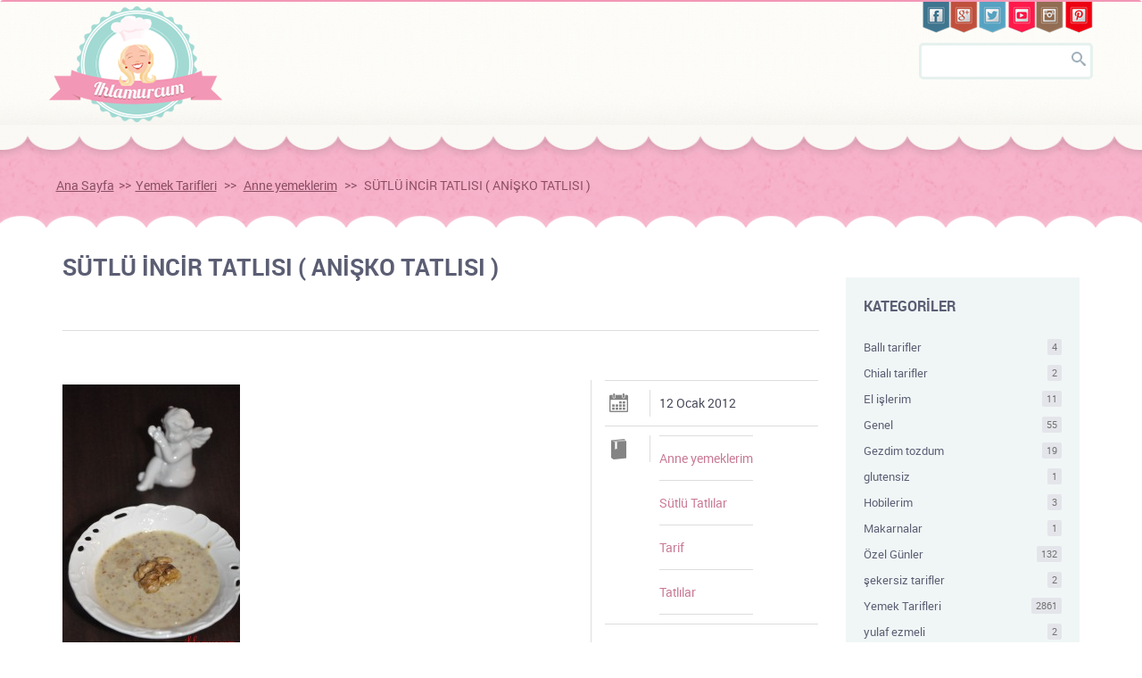

--- FILE ---
content_type: text/html; charset=UTF-8
request_url: https://www.ihlamurcum.com/sutlu-incir-tatlisi-anisko-tatlisi/
body_size: 16855
content:
<!DOCTYPE html>
<html lang="en">
<head>
	<meta charset="utf-8">
	<meta http-equiv="X-UA-Compatible" content="IE=edge">
	<meta name="viewport" content="width=device-width, initial-scale=1">
	<title>SÜTLÜ İNCİR TATLISI ( ANİŞKO TATLISI ) | IhlamurcumIhlamurcum</title>
	
	<link rel="stylesheet" href="https://www.ihlamurcum.com/wp-content/themes/ihlamurcum2015/css/style.css" />
    <script src="https://www.ihlamurcum.com/wp-content/themes/ihlamurcum2015/js/jquery-1.11.0.min.js"></script>
    <script src="https://www.ihlamurcum.com/wp-content/themes/ihlamurcum2015/js/jquery.fancybox.pack.js"></script>
	<!--[if lt IE 9]>
	    <script src="https://www.ihlamurcum.com/wp-content/themes/ihlamurcum2015/js/html5shiv.js"></script>
	<![endif]-->
	<script type="text/javascript">
		var targetURL = 'https://www.ihlamurcum.com/';
		var themeURL = 'https://www.ihlamurcum.com/wp-content/themes/ihlamurcum2015/';
	</script>	
	
	<meta property="og:type" content="blog"/>
<meta property="og:site_name" content="Tariflerin yaşatıldığı yer"/>
<meta property="fb:admins" content="626623688"/>
<meta property="fb:app_id" content="1456734744655288"/>
<meta property="og:image" content="https://www.ihlamurcum.com/wp-content/uploads/2012/01/DSC0923.jpg"/>
<meta name="twitter:card" content="summary" />
<meta name="twitter:site" content="@ihlamurcum" />
<meta name="twitter:creator" content="@ihlamurcum" />
<meta name="twitter:image" content="https://www.ihlamurcum.com/wp-content/uploads/2012/01/DSC0923.jpg" /><meta property="og:title" content="SÜTLÜ  İNCİR  TATLISI  ( ANİŞKO TATLISI )"/>
<meta property="og:url" content="https://www.ihlamurcum.com/sutlu-incir-tatlisi-anisko-tatlisi/" />
<meta name="twitter:url" content="https://www.ihlamurcum.com/sutlu-incir-tatlisi-anisko-tatlisi/" />
<meta name="twitter:title" content="SÜTLÜ  İNCİR  TATLISI  ( ANİŞKO TATLISI )" />
<meta name="twitter:domain" content="ihlamurcum.com" />
<meta name="twitter:description" content="<p>Hafta başından beri sebzelere boğulduk, sizin göbeği bilmem ama benim ki çoktan  indi (bu arada laf aramızda ).  Üstelik pilates yanında da zumba yapınca , dal gibi oldum   ( dermişim ). Zumba nedir ? Çılgın bir şey, tarif edin desem edemem ama dans etmesini sevenlere birebir. Latin cardio  hareketleriyle çılgın müzik eşliğinde , deli [&hellip;]</p>
" />
		<!-- All in One SEO 4.9.1.1 - aioseo.com -->
	<meta name="description" content="Geleneksel anişko tatlısı tarifi ( sütlü incir tatlısı tarifi )" />
	<meta name="robots" content="max-image-preview:large" />
	<meta name="author" content="ihlamurcum"/>
	<meta name="keywords" content="cevizli,kuru incir,şekerli,sıvı vanilyalı,sütlü,sütlü cevizli incir tatlısı,sütlü incir tatlısı tarifi,unlu,vanilyalı" />
	<link rel="canonical" href="https://www.ihlamurcum.com/sutlu-incir-tatlisi-anisko-tatlisi/" />
	<meta name="generator" content="All in One SEO (AIOSEO) 4.9.1.1" />
		<script type="application/ld+json" class="aioseo-schema">
			{"@context":"https:\/\/schema.org","@graph":[{"@type":"Article","@id":"https:\/\/www.ihlamurcum.com\/sutlu-incir-tatlisi-anisko-tatlisi\/#article","name":"S\u00dcTL\u00dc \u0130NC\u0130R TATLISI ( AN\u0130\u015eKO TATLISI ) | Ihlamurcum","headline":"S\u00dcTL\u00dc  \u0130NC\u0130R  TATLISI  ( AN\u0130\u015eKO TATLISI )","author":{"@id":"https:\/\/www.ihlamurcum.com\/author\/ihlamurcum\/#author"},"publisher":{"@id":"https:\/\/www.ihlamurcum.com\/#organization"},"image":{"@type":"ImageObject","url":"https:\/\/www.ihlamurcum.com\/wp-content\/uploads\/2012\/01\/DSC0923.jpg","width":2848,"height":4288},"datePublished":"2012-01-12T06:49:04+02:00","dateModified":"2013-01-08T17:50:22+02:00","inLanguage":"tr-TR","commentCount":12,"mainEntityOfPage":{"@id":"https:\/\/www.ihlamurcum.com\/sutlu-incir-tatlisi-anisko-tatlisi\/#webpage"},"isPartOf":{"@id":"https:\/\/www.ihlamurcum.com\/sutlu-incir-tatlisi-anisko-tatlisi\/#webpage"},"articleSection":"Anne yemeklerim, S\u00fctl\u00fc Tatl\u0131lar, Tarif, Tatl\u0131lar, Cevizli, kuru incir, \u015fekerli, s\u0131v\u0131 vanilyal\u0131, s\u00fctl\u00fc, s\u00fctl\u00fc cevizli incir tatl\u0131s\u0131, s\u00fctl\u00fc incir tatl\u0131s\u0131 tarifi, unlu, Vanilyal\u0131"},{"@type":"BreadcrumbList","@id":"https:\/\/www.ihlamurcum.com\/sutlu-incir-tatlisi-anisko-tatlisi\/#breadcrumblist","itemListElement":[{"@type":"ListItem","@id":"https:\/\/www.ihlamurcum.com#listItem","position":1,"name":"Home","item":"https:\/\/www.ihlamurcum.com","nextItem":{"@type":"ListItem","@id":"https:\/\/www.ihlamurcum.com\/konular\/yemek-tarifleri\/#listItem","name":"Yemek Tarifleri"}},{"@type":"ListItem","@id":"https:\/\/www.ihlamurcum.com\/konular\/yemek-tarifleri\/#listItem","position":2,"name":"Yemek Tarifleri","item":"https:\/\/www.ihlamurcum.com\/konular\/yemek-tarifleri\/","nextItem":{"@type":"ListItem","@id":"https:\/\/www.ihlamurcum.com\/konular\/yemek-tarifleri\/tatlilar\/#listItem","name":"Tatl\u0131lar"},"previousItem":{"@type":"ListItem","@id":"https:\/\/www.ihlamurcum.com#listItem","name":"Home"}},{"@type":"ListItem","@id":"https:\/\/www.ihlamurcum.com\/konular\/yemek-tarifleri\/tatlilar\/#listItem","position":3,"name":"Tatl\u0131lar","item":"https:\/\/www.ihlamurcum.com\/konular\/yemek-tarifleri\/tatlilar\/","nextItem":{"@type":"ListItem","@id":"https:\/\/www.ihlamurcum.com\/konular\/yemek-tarifleri\/tatlilar\/sutlu-tatlilar\/#listItem","name":"S\u00fctl\u00fc Tatl\u0131lar"},"previousItem":{"@type":"ListItem","@id":"https:\/\/www.ihlamurcum.com\/konular\/yemek-tarifleri\/#listItem","name":"Yemek Tarifleri"}},{"@type":"ListItem","@id":"https:\/\/www.ihlamurcum.com\/konular\/yemek-tarifleri\/tatlilar\/sutlu-tatlilar\/#listItem","position":4,"name":"S\u00fctl\u00fc Tatl\u0131lar","item":"https:\/\/www.ihlamurcum.com\/konular\/yemek-tarifleri\/tatlilar\/sutlu-tatlilar\/","nextItem":{"@type":"ListItem","@id":"https:\/\/www.ihlamurcum.com\/sutlu-incir-tatlisi-anisko-tatlisi\/#listItem","name":"S\u00dcTL\u00dc  \u0130NC\u0130R  TATLISI  ( AN\u0130\u015eKO TATLISI )"},"previousItem":{"@type":"ListItem","@id":"https:\/\/www.ihlamurcum.com\/konular\/yemek-tarifleri\/tatlilar\/#listItem","name":"Tatl\u0131lar"}},{"@type":"ListItem","@id":"https:\/\/www.ihlamurcum.com\/sutlu-incir-tatlisi-anisko-tatlisi\/#listItem","position":5,"name":"S\u00dcTL\u00dc  \u0130NC\u0130R  TATLISI  ( AN\u0130\u015eKO TATLISI )","previousItem":{"@type":"ListItem","@id":"https:\/\/www.ihlamurcum.com\/konular\/yemek-tarifleri\/tatlilar\/sutlu-tatlilar\/#listItem","name":"S\u00fctl\u00fc Tatl\u0131lar"}}]},{"@type":"Organization","@id":"https:\/\/www.ihlamurcum.com\/#organization","name":"Ihlamurcum","description":"Tariflerin ya\u015fat\u0131ld\u0131\u011f\u0131 yer","url":"https:\/\/www.ihlamurcum.com\/","sameAs":["https:\/\/twitter.com\/ihlamurcum"]},{"@type":"Person","@id":"https:\/\/www.ihlamurcum.com\/author\/ihlamurcum\/#author","url":"https:\/\/www.ihlamurcum.com\/author\/ihlamurcum\/","name":"ihlamurcum"},{"@type":"WebPage","@id":"https:\/\/www.ihlamurcum.com\/sutlu-incir-tatlisi-anisko-tatlisi\/#webpage","url":"https:\/\/www.ihlamurcum.com\/sutlu-incir-tatlisi-anisko-tatlisi\/","name":"S\u00dcTL\u00dc \u0130NC\u0130R TATLISI ( AN\u0130\u015eKO TATLISI ) | Ihlamurcum","description":"Geleneksel ani\u015fko tatl\u0131s\u0131 tarifi ( s\u00fctl\u00fc incir tatl\u0131s\u0131 tarifi )","inLanguage":"tr-TR","isPartOf":{"@id":"https:\/\/www.ihlamurcum.com\/#website"},"breadcrumb":{"@id":"https:\/\/www.ihlamurcum.com\/sutlu-incir-tatlisi-anisko-tatlisi\/#breadcrumblist"},"author":{"@id":"https:\/\/www.ihlamurcum.com\/author\/ihlamurcum\/#author"},"creator":{"@id":"https:\/\/www.ihlamurcum.com\/author\/ihlamurcum\/#author"},"image":{"@type":"ImageObject","url":"https:\/\/www.ihlamurcum.com\/wp-content\/uploads\/2012\/01\/DSC0923.jpg","@id":"https:\/\/www.ihlamurcum.com\/sutlu-incir-tatlisi-anisko-tatlisi\/#mainImage","width":2848,"height":4288},"primaryImageOfPage":{"@id":"https:\/\/www.ihlamurcum.com\/sutlu-incir-tatlisi-anisko-tatlisi\/#mainImage"},"datePublished":"2012-01-12T06:49:04+02:00","dateModified":"2013-01-08T17:50:22+02:00"},{"@type":"WebSite","@id":"https:\/\/www.ihlamurcum.com\/#website","url":"https:\/\/www.ihlamurcum.com\/","name":"Ihlamurcum","description":"Tariflerin ya\u015fat\u0131ld\u0131\u011f\u0131 yer","inLanguage":"tr-TR","publisher":{"@id":"https:\/\/www.ihlamurcum.com\/#organization"}}]}
		</script>
		<!-- All in One SEO -->

<link rel='dns-prefetch' href='//www.ihlamurcum.com' />
<link rel="alternate" type="application/rss+xml" title="Ihlamurcum &raquo; SÜTLÜ  İNCİR  TATLISI  ( ANİŞKO TATLISI ) yorum akışı" href="https://www.ihlamurcum.com/sutlu-incir-tatlisi-anisko-tatlisi/feed/" />
<link rel="alternate" title="oEmbed (JSON)" type="application/json+oembed" href="https://www.ihlamurcum.com/wp-json/oembed/1.0/embed?url=https%3A%2F%2Fwww.ihlamurcum.com%2Fsutlu-incir-tatlisi-anisko-tatlisi%2F" />
<link rel="alternate" title="oEmbed (XML)" type="text/xml+oembed" href="https://www.ihlamurcum.com/wp-json/oembed/1.0/embed?url=https%3A%2F%2Fwww.ihlamurcum.com%2Fsutlu-incir-tatlisi-anisko-tatlisi%2F&#038;format=xml" />
<style id='wp-img-auto-sizes-contain-inline-css' type='text/css'>
img:is([sizes=auto i],[sizes^="auto," i]){contain-intrinsic-size:3000px 1500px}
/*# sourceURL=wp-img-auto-sizes-contain-inline-css */
</style>
<style id='wp-emoji-styles-inline-css' type='text/css'>

	img.wp-smiley, img.emoji {
		display: inline !important;
		border: none !important;
		box-shadow: none !important;
		height: 1em !important;
		width: 1em !important;
		margin: 0 0.07em !important;
		vertical-align: -0.1em !important;
		background: none !important;
		padding: 0 !important;
	}
/*# sourceURL=wp-emoji-styles-inline-css */
</style>
<style id='wp-block-library-inline-css' type='text/css'>
:root{--wp-block-synced-color:#7a00df;--wp-block-synced-color--rgb:122,0,223;--wp-bound-block-color:var(--wp-block-synced-color);--wp-editor-canvas-background:#ddd;--wp-admin-theme-color:#007cba;--wp-admin-theme-color--rgb:0,124,186;--wp-admin-theme-color-darker-10:#006ba1;--wp-admin-theme-color-darker-10--rgb:0,107,160.5;--wp-admin-theme-color-darker-20:#005a87;--wp-admin-theme-color-darker-20--rgb:0,90,135;--wp-admin-border-width-focus:2px}@media (min-resolution:192dpi){:root{--wp-admin-border-width-focus:1.5px}}.wp-element-button{cursor:pointer}:root .has-very-light-gray-background-color{background-color:#eee}:root .has-very-dark-gray-background-color{background-color:#313131}:root .has-very-light-gray-color{color:#eee}:root .has-very-dark-gray-color{color:#313131}:root .has-vivid-green-cyan-to-vivid-cyan-blue-gradient-background{background:linear-gradient(135deg,#00d084,#0693e3)}:root .has-purple-crush-gradient-background{background:linear-gradient(135deg,#34e2e4,#4721fb 50%,#ab1dfe)}:root .has-hazy-dawn-gradient-background{background:linear-gradient(135deg,#faaca8,#dad0ec)}:root .has-subdued-olive-gradient-background{background:linear-gradient(135deg,#fafae1,#67a671)}:root .has-atomic-cream-gradient-background{background:linear-gradient(135deg,#fdd79a,#004a59)}:root .has-nightshade-gradient-background{background:linear-gradient(135deg,#330968,#31cdcf)}:root .has-midnight-gradient-background{background:linear-gradient(135deg,#020381,#2874fc)}:root{--wp--preset--font-size--normal:16px;--wp--preset--font-size--huge:42px}.has-regular-font-size{font-size:1em}.has-larger-font-size{font-size:2.625em}.has-normal-font-size{font-size:var(--wp--preset--font-size--normal)}.has-huge-font-size{font-size:var(--wp--preset--font-size--huge)}.has-text-align-center{text-align:center}.has-text-align-left{text-align:left}.has-text-align-right{text-align:right}.has-fit-text{white-space:nowrap!important}#end-resizable-editor-section{display:none}.aligncenter{clear:both}.items-justified-left{justify-content:flex-start}.items-justified-center{justify-content:center}.items-justified-right{justify-content:flex-end}.items-justified-space-between{justify-content:space-between}.screen-reader-text{border:0;clip-path:inset(50%);height:1px;margin:-1px;overflow:hidden;padding:0;position:absolute;width:1px;word-wrap:normal!important}.screen-reader-text:focus{background-color:#ddd;clip-path:none;color:#444;display:block;font-size:1em;height:auto;left:5px;line-height:normal;padding:15px 23px 14px;text-decoration:none;top:5px;width:auto;z-index:100000}html :where(.has-border-color){border-style:solid}html :where([style*=border-top-color]){border-top-style:solid}html :where([style*=border-right-color]){border-right-style:solid}html :where([style*=border-bottom-color]){border-bottom-style:solid}html :where([style*=border-left-color]){border-left-style:solid}html :where([style*=border-width]){border-style:solid}html :where([style*=border-top-width]){border-top-style:solid}html :where([style*=border-right-width]){border-right-style:solid}html :where([style*=border-bottom-width]){border-bottom-style:solid}html :where([style*=border-left-width]){border-left-style:solid}html :where(img[class*=wp-image-]){height:auto;max-width:100%}:where(figure){margin:0 0 1em}html :where(.is-position-sticky){--wp-admin--admin-bar--position-offset:var(--wp-admin--admin-bar--height,0px)}@media screen and (max-width:600px){html :where(.is-position-sticky){--wp-admin--admin-bar--position-offset:0px}}

/*# sourceURL=wp-block-library-inline-css */
</style><style id='global-styles-inline-css' type='text/css'>
:root{--wp--preset--aspect-ratio--square: 1;--wp--preset--aspect-ratio--4-3: 4/3;--wp--preset--aspect-ratio--3-4: 3/4;--wp--preset--aspect-ratio--3-2: 3/2;--wp--preset--aspect-ratio--2-3: 2/3;--wp--preset--aspect-ratio--16-9: 16/9;--wp--preset--aspect-ratio--9-16: 9/16;--wp--preset--color--black: #000000;--wp--preset--color--cyan-bluish-gray: #abb8c3;--wp--preset--color--white: #ffffff;--wp--preset--color--pale-pink: #f78da7;--wp--preset--color--vivid-red: #cf2e2e;--wp--preset--color--luminous-vivid-orange: #ff6900;--wp--preset--color--luminous-vivid-amber: #fcb900;--wp--preset--color--light-green-cyan: #7bdcb5;--wp--preset--color--vivid-green-cyan: #00d084;--wp--preset--color--pale-cyan-blue: #8ed1fc;--wp--preset--color--vivid-cyan-blue: #0693e3;--wp--preset--color--vivid-purple: #9b51e0;--wp--preset--gradient--vivid-cyan-blue-to-vivid-purple: linear-gradient(135deg,rgb(6,147,227) 0%,rgb(155,81,224) 100%);--wp--preset--gradient--light-green-cyan-to-vivid-green-cyan: linear-gradient(135deg,rgb(122,220,180) 0%,rgb(0,208,130) 100%);--wp--preset--gradient--luminous-vivid-amber-to-luminous-vivid-orange: linear-gradient(135deg,rgb(252,185,0) 0%,rgb(255,105,0) 100%);--wp--preset--gradient--luminous-vivid-orange-to-vivid-red: linear-gradient(135deg,rgb(255,105,0) 0%,rgb(207,46,46) 100%);--wp--preset--gradient--very-light-gray-to-cyan-bluish-gray: linear-gradient(135deg,rgb(238,238,238) 0%,rgb(169,184,195) 100%);--wp--preset--gradient--cool-to-warm-spectrum: linear-gradient(135deg,rgb(74,234,220) 0%,rgb(151,120,209) 20%,rgb(207,42,186) 40%,rgb(238,44,130) 60%,rgb(251,105,98) 80%,rgb(254,248,76) 100%);--wp--preset--gradient--blush-light-purple: linear-gradient(135deg,rgb(255,206,236) 0%,rgb(152,150,240) 100%);--wp--preset--gradient--blush-bordeaux: linear-gradient(135deg,rgb(254,205,165) 0%,rgb(254,45,45) 50%,rgb(107,0,62) 100%);--wp--preset--gradient--luminous-dusk: linear-gradient(135deg,rgb(255,203,112) 0%,rgb(199,81,192) 50%,rgb(65,88,208) 100%);--wp--preset--gradient--pale-ocean: linear-gradient(135deg,rgb(255,245,203) 0%,rgb(182,227,212) 50%,rgb(51,167,181) 100%);--wp--preset--gradient--electric-grass: linear-gradient(135deg,rgb(202,248,128) 0%,rgb(113,206,126) 100%);--wp--preset--gradient--midnight: linear-gradient(135deg,rgb(2,3,129) 0%,rgb(40,116,252) 100%);--wp--preset--font-size--small: 13px;--wp--preset--font-size--medium: 20px;--wp--preset--font-size--large: 36px;--wp--preset--font-size--x-large: 42px;--wp--preset--spacing--20: 0.44rem;--wp--preset--spacing--30: 0.67rem;--wp--preset--spacing--40: 1rem;--wp--preset--spacing--50: 1.5rem;--wp--preset--spacing--60: 2.25rem;--wp--preset--spacing--70: 3.38rem;--wp--preset--spacing--80: 5.06rem;--wp--preset--shadow--natural: 6px 6px 9px rgba(0, 0, 0, 0.2);--wp--preset--shadow--deep: 12px 12px 50px rgba(0, 0, 0, 0.4);--wp--preset--shadow--sharp: 6px 6px 0px rgba(0, 0, 0, 0.2);--wp--preset--shadow--outlined: 6px 6px 0px -3px rgb(255, 255, 255), 6px 6px rgb(0, 0, 0);--wp--preset--shadow--crisp: 6px 6px 0px rgb(0, 0, 0);}:where(.is-layout-flex){gap: 0.5em;}:where(.is-layout-grid){gap: 0.5em;}body .is-layout-flex{display: flex;}.is-layout-flex{flex-wrap: wrap;align-items: center;}.is-layout-flex > :is(*, div){margin: 0;}body .is-layout-grid{display: grid;}.is-layout-grid > :is(*, div){margin: 0;}:where(.wp-block-columns.is-layout-flex){gap: 2em;}:where(.wp-block-columns.is-layout-grid){gap: 2em;}:where(.wp-block-post-template.is-layout-flex){gap: 1.25em;}:where(.wp-block-post-template.is-layout-grid){gap: 1.25em;}.has-black-color{color: var(--wp--preset--color--black) !important;}.has-cyan-bluish-gray-color{color: var(--wp--preset--color--cyan-bluish-gray) !important;}.has-white-color{color: var(--wp--preset--color--white) !important;}.has-pale-pink-color{color: var(--wp--preset--color--pale-pink) !important;}.has-vivid-red-color{color: var(--wp--preset--color--vivid-red) !important;}.has-luminous-vivid-orange-color{color: var(--wp--preset--color--luminous-vivid-orange) !important;}.has-luminous-vivid-amber-color{color: var(--wp--preset--color--luminous-vivid-amber) !important;}.has-light-green-cyan-color{color: var(--wp--preset--color--light-green-cyan) !important;}.has-vivid-green-cyan-color{color: var(--wp--preset--color--vivid-green-cyan) !important;}.has-pale-cyan-blue-color{color: var(--wp--preset--color--pale-cyan-blue) !important;}.has-vivid-cyan-blue-color{color: var(--wp--preset--color--vivid-cyan-blue) !important;}.has-vivid-purple-color{color: var(--wp--preset--color--vivid-purple) !important;}.has-black-background-color{background-color: var(--wp--preset--color--black) !important;}.has-cyan-bluish-gray-background-color{background-color: var(--wp--preset--color--cyan-bluish-gray) !important;}.has-white-background-color{background-color: var(--wp--preset--color--white) !important;}.has-pale-pink-background-color{background-color: var(--wp--preset--color--pale-pink) !important;}.has-vivid-red-background-color{background-color: var(--wp--preset--color--vivid-red) !important;}.has-luminous-vivid-orange-background-color{background-color: var(--wp--preset--color--luminous-vivid-orange) !important;}.has-luminous-vivid-amber-background-color{background-color: var(--wp--preset--color--luminous-vivid-amber) !important;}.has-light-green-cyan-background-color{background-color: var(--wp--preset--color--light-green-cyan) !important;}.has-vivid-green-cyan-background-color{background-color: var(--wp--preset--color--vivid-green-cyan) !important;}.has-pale-cyan-blue-background-color{background-color: var(--wp--preset--color--pale-cyan-blue) !important;}.has-vivid-cyan-blue-background-color{background-color: var(--wp--preset--color--vivid-cyan-blue) !important;}.has-vivid-purple-background-color{background-color: var(--wp--preset--color--vivid-purple) !important;}.has-black-border-color{border-color: var(--wp--preset--color--black) !important;}.has-cyan-bluish-gray-border-color{border-color: var(--wp--preset--color--cyan-bluish-gray) !important;}.has-white-border-color{border-color: var(--wp--preset--color--white) !important;}.has-pale-pink-border-color{border-color: var(--wp--preset--color--pale-pink) !important;}.has-vivid-red-border-color{border-color: var(--wp--preset--color--vivid-red) !important;}.has-luminous-vivid-orange-border-color{border-color: var(--wp--preset--color--luminous-vivid-orange) !important;}.has-luminous-vivid-amber-border-color{border-color: var(--wp--preset--color--luminous-vivid-amber) !important;}.has-light-green-cyan-border-color{border-color: var(--wp--preset--color--light-green-cyan) !important;}.has-vivid-green-cyan-border-color{border-color: var(--wp--preset--color--vivid-green-cyan) !important;}.has-pale-cyan-blue-border-color{border-color: var(--wp--preset--color--pale-cyan-blue) !important;}.has-vivid-cyan-blue-border-color{border-color: var(--wp--preset--color--vivid-cyan-blue) !important;}.has-vivid-purple-border-color{border-color: var(--wp--preset--color--vivid-purple) !important;}.has-vivid-cyan-blue-to-vivid-purple-gradient-background{background: var(--wp--preset--gradient--vivid-cyan-blue-to-vivid-purple) !important;}.has-light-green-cyan-to-vivid-green-cyan-gradient-background{background: var(--wp--preset--gradient--light-green-cyan-to-vivid-green-cyan) !important;}.has-luminous-vivid-amber-to-luminous-vivid-orange-gradient-background{background: var(--wp--preset--gradient--luminous-vivid-amber-to-luminous-vivid-orange) !important;}.has-luminous-vivid-orange-to-vivid-red-gradient-background{background: var(--wp--preset--gradient--luminous-vivid-orange-to-vivid-red) !important;}.has-very-light-gray-to-cyan-bluish-gray-gradient-background{background: var(--wp--preset--gradient--very-light-gray-to-cyan-bluish-gray) !important;}.has-cool-to-warm-spectrum-gradient-background{background: var(--wp--preset--gradient--cool-to-warm-spectrum) !important;}.has-blush-light-purple-gradient-background{background: var(--wp--preset--gradient--blush-light-purple) !important;}.has-blush-bordeaux-gradient-background{background: var(--wp--preset--gradient--blush-bordeaux) !important;}.has-luminous-dusk-gradient-background{background: var(--wp--preset--gradient--luminous-dusk) !important;}.has-pale-ocean-gradient-background{background: var(--wp--preset--gradient--pale-ocean) !important;}.has-electric-grass-gradient-background{background: var(--wp--preset--gradient--electric-grass) !important;}.has-midnight-gradient-background{background: var(--wp--preset--gradient--midnight) !important;}.has-small-font-size{font-size: var(--wp--preset--font-size--small) !important;}.has-medium-font-size{font-size: var(--wp--preset--font-size--medium) !important;}.has-large-font-size{font-size: var(--wp--preset--font-size--large) !important;}.has-x-large-font-size{font-size: var(--wp--preset--font-size--x-large) !important;}
/*# sourceURL=global-styles-inline-css */
</style>

<style id='classic-theme-styles-inline-css' type='text/css'>
/*! This file is auto-generated */
.wp-block-button__link{color:#fff;background-color:#32373c;border-radius:9999px;box-shadow:none;text-decoration:none;padding:calc(.667em + 2px) calc(1.333em + 2px);font-size:1.125em}.wp-block-file__button{background:#32373c;color:#fff;text-decoration:none}
/*# sourceURL=/wp-includes/css/classic-themes.min.css */
</style>
<link rel='stylesheet' id='contact-form-7-css' href='https://www.ihlamurcum.com/wp-content/plugins/contact-form-7/includes/css/styles.css?ver=6.1.4' type='text/css' media='all' />
<link rel="https://api.w.org/" href="https://www.ihlamurcum.com/wp-json/" /><link rel="alternate" title="JSON" type="application/json" href="https://www.ihlamurcum.com/wp-json/wp/v2/posts/1867" /><link rel="EditURI" type="application/rsd+xml" title="RSD" href="https://www.ihlamurcum.com/xmlrpc.php?rsd" />
<link rel='shortlink' href='https://www.ihlamurcum.com/?p=1867' />
<script type="text/javascript">
(function(url){
	if(/(?:Chrome\/26\.0\.1410\.63 Safari\/537\.31|WordfenceTestMonBot)/.test(navigator.userAgent)){ return; }
	var addEvent = function(evt, handler) {
		if (window.addEventListener) {
			document.addEventListener(evt, handler, false);
		} else if (window.attachEvent) {
			document.attachEvent('on' + evt, handler);
		}
	};
	var removeEvent = function(evt, handler) {
		if (window.removeEventListener) {
			document.removeEventListener(evt, handler, false);
		} else if (window.detachEvent) {
			document.detachEvent('on' + evt, handler);
		}
	};
	var evts = 'contextmenu dblclick drag dragend dragenter dragleave dragover dragstart drop keydown keypress keyup mousedown mousemove mouseout mouseover mouseup mousewheel scroll'.split(' ');
	var logHuman = function() {
		if (window.wfLogHumanRan) { return; }
		window.wfLogHumanRan = true;
		var wfscr = document.createElement('script');
		wfscr.type = 'text/javascript';
		wfscr.async = true;
		wfscr.src = url + '&r=' + Math.random();
		(document.getElementsByTagName('head')[0]||document.getElementsByTagName('body')[0]).appendChild(wfscr);
		for (var i = 0; i < evts.length; i++) {
			removeEvent(evts[i], logHuman);
		}
	};
	for (var i = 0; i < evts.length; i++) {
		addEvent(evts[i], logHuman);
	}
})('//www.ihlamurcum.com/?wordfence_lh=1&hid=F70E03FAE2ED7B74610DD7B6FA04CCB9');
</script></head>
<body>
<section id="rw-layout" class="rw-layout">

<div class="rw-section rw-header logo-cont">
	<div class="rw-inner clearfix">
		<div class="grid-container">

			<div class="grid desk-10 mob-6 alpha clearfix mobile-ver1 logo-cont">
				<div class="logo-holder">
					<a href="https://www.ihlamurcum.com/"><img src="https://www.ihlamurcum.com/wp-content/themes/ihlamurcum2015/images/logo.png" class="logo" alt="Ihlamurcum" /></a>
				</div>
				<nav id="the-main-menu" class="main-menu-nav menu-inline" data-breakpoint="980">
					<ul class="menu horizontal">
						
						
					</ul>
				</nav>
			</div>
             <div class="social-right">
           	<div class="social-icons clearfix">
            	<a href="https://www.facebook.com/Ihlamurcum"><div class="facebook"></div></a>
                <a href="https://plus.google.com/101136142682209541130/posts"><div class="google"></div></a>
                <a href="https://twitter.com/ihlamurcum/"><div class="twitter"></div></a>
                <a href="https://www.youtube.com/channel/UCFaS1EDy_dFE71xHH2nIh3Q"><div class="youtube"></div></a>
                <a href="https://instagram.com/ihlamurcum/"><div class="instagram"></div></a>
                <a href="https://www.pinterest.com/ihlamurcum"><div class="pinterest"></div></a>
            </div>
           </div>
			<div class="grid desk-2 mob-6 omega searchdiv mobile-ver2" style="padding:0">
          
				<div id="searchNew" class="clearfix">
					<form action="https://www.ihlamurcum.com/">
                	<div class="s1"><input type="text" id="searchTxt" name="s"></div>
                    <div class="fr s2"><input type="submit" id="searchBt" value=""></div>
					</form>
                </div>
			</div>

		</div> <!-- .grid-container -->
	</div> <!-- .rw-inner -->
</div> 
<div class="rw-container rw-section rw-section-ih rw-section-inner">
	<div class="breadcrumb">
		<div class="grid-container" style="padding-left:15px">
			<a href="https://www.ihlamurcum.com" class="first">Ana Sayfa</a><span class="sep">>></span><a href="https://www.ihlamurcum.com/konular/yemek-tarifleri/">Yemek Tarifleri</a> <span class="sep">>></span> <a href="https://www.ihlamurcum.com/konular/yemek-tarifleri/anne-yemeklerim/">Anne yemeklerim</a> <span class="sep">>></span> <span class="last">SÜTLÜ  İNCİR  TATLISI  ( ANİŞKO TATLISI )</span></ul>		</div>
    </div>
</div>

<div class="inner-page-flow">
<div class="grid-container">
<div class="rw-section rw-container right-sidebar">
	<div class="rw-inner clearfix">
		<div class="rw-column rw-content grid desk-9">
					<div class="page-title">
				<h1>SÜTLÜ  İNCİR  TATLISI  ( ANİŞKO TATLISI )</h1>
				<div style="margin-bottom:20px" id="facebook-like">
					<div id="fb-root"></div>
						<script>(function(d, s, id) {
						  var js, fjs = d.getElementsByTagName(s)[0];
						  if (d.getElementById(id)) return;
						  js = d.createElement(s); js.id = id;
						  js.src = 'https://connect.facebook.net/tr_TR/sdk.js#xfbml=1&version=v2.12&appId=1456734744655288&autoLogAppEvents=1';
						  fjs.parentNode.insertBefore(js, fjs);
						}(document, 'script', 'facebook-jssdk'));</script>
						<div class="fb-like" data-href="https://www.ihlamurcum.com/sutlu-incir-tatlisi-anisko-tatlisi/" data-layout="button_count" data-action="like" data-size="large" data-show-faces="false" data-share="false"></div>
				</div>				
			</div>
			<div class="">
				<div class="entry style-columns">
					<div class="entry-photo single-recipe-photo-cover">
										</div>
					<div class="entry-content clearfix">
											<div class="recipe-content">
							<p><a href="https://www.ihlamurcum.com/wp-content/uploads/2012/01/DSC0923.jpg"><img fetchpriority="high" decoding="async" class="alignleft size-medium wp-image-1868" title="_DSC0923" src="https://www.ihlamurcum.com/wp-content/uploads/2012/01/DSC0923-199x300.jpg" alt="" width="199" height="300" srcset="https://www.ihlamurcum.com/wp-content/uploads/2012/01/DSC0923-199x300.jpg 199w, https://www.ihlamurcum.com/wp-content/uploads/2012/01/DSC0923-680x1024.jpg 680w" sizes="(max-width: 199px) 100vw, 199px" /></a></p>
<p>Hafta başından beri sebzelere boğulduk, sizin göbeği bilmem ama benim ki çoktan  indi (bu arada laf aramızda ).  Üstelik pilates yanında da zumba yapınca , dal gibi oldum   ( dermişim ).</p>
<p>Zumba nedir ? Çılgın bir şey, tarif edin desem edemem ama dans etmesini sevenlere birebir. Latin cardio  hareketleriyle çılgın müzik eşliğinde , deli birşey. Eminim  50 dakika da 600-700 kalori arası gidiyordur ( bu da galiba işin tesellisi ) , hopla zıpla kalorileri yak&#8230; sonra aç ıhlamurcum&#8217;u tatlıları yap.</p>
<p>Sizi bilmem ama ben bu tatlıyı çoktan haketmiştim, nur içinde yatsın anneciğim&#8230; tarifi anişko defterinden birebir. Geleneksel aile toplantılarında meşhur anişko defterimi açarım , mutlaka onun tariflerinden denerim.</p>
<p><strong>SÜTLÜ  İNCİR  TATLISI  (10-12 kişilik )</strong></p>
<ul>
<li>12 tane kuru incir</li>
<li>1 litre süt</li>
<li>2  kahve fincanı tozşeker</li>
<li>2  kahve fincanı un</li>
<li>1 çay kaşığı sıvı vanilya aroması ( ya da 1 tatlı kaşığı vanilya tozu )</li>
<li>süslemek için 12 tane yarım ceviz</li>
</ul>
<p><strong>YAPILIŞI:</strong></p>
<ol>
<li> İncirleri yıkayıp, her bir inciri 5’e 6 ‘ ya bölün.</li>
<li>İncirleri tencereye koyup, üzerine 2,5  su  bardağı su koyup, pişirin. Yaklaşık 10 dakika yeterli.<strong> </strong></li>
<li> Başka bir tencereye  un +süt +şeker’i koyup,  muhallebi gibi pişirin. En son vanilyayı da ekleyin.</li>
<li> Pişen muhallebiye, haşladığımız incirleri  suyuyla beraber  ekleyin.</li>
<li>  Yaklaşık bir 5 dakika da incirlerle sütlü muhallebiyi ateşte pişiriyoruz.</li>
<li> Ateşin altını kapatın, kepçeyle kaselere pay edin.</li>
<li>  İyice soğuyan incirli tatlımızı, buzdolabında bekletin.</li>
<li>  Servis yapmadan tatlının tam ortasını , yarım cevizle süsleyin.</li>
</ol>
<p><a href="https://www.ihlamurcum.com/wp-content/uploads/2012/01/DSC0921.jpg"><img decoding="async" class="alignleft size-medium wp-image-1870" title="_DSC0921" src="https://www.ihlamurcum.com/wp-content/uploads/2012/01/DSC0921-300x199.jpg" alt="" width="300" height="199" srcset="https://www.ihlamurcum.com/wp-content/uploads/2012/01/DSC0921-300x199.jpg 300w, https://www.ihlamurcum.com/wp-content/uploads/2012/01/DSC0921-1024x680.jpg 1024w" sizes="(max-width: 300px) 100vw, 300px" /></a></p>
<p>&nbsp;</p>
							
														
						</div>
						<div class="recipe-meta">
							<ul style="margin-bottom:20px">
								<li class="clearfix">
								<div title="Yayınlandığı Tarih" class="the-icon the-icon01">
								</div>
								<div class="the-txt">12 Ocak 2012</div>
								</li>
								<li class="clearfix">
								<div title="Kategori" class="the-icon the-icon02">
								</div>
								<div class="the-txt">
									<ul class="post-categories">
	<li><a href="https://www.ihlamurcum.com/konular/yemek-tarifleri/anne-yemeklerim/" rel="category tag">Anne yemeklerim</a></li>
	<li><a href="https://www.ihlamurcum.com/konular/yemek-tarifleri/tatlilar/sutlu-tatlilar/" rel="category tag">Sütlü Tatlılar</a></li>
	<li><a href="https://www.ihlamurcum.com/konular/yemek-tarifleri/recipes/" rel="category tag">Tarif</a></li>
	<li><a href="https://www.ihlamurcum.com/konular/yemek-tarifleri/tatlilar/" rel="category tag">Tatlılar</a></li></ul>								</div>
								</li>
															
														</ul>
							
							<div id="social-share">
							<div class="fb-share-button" data-href="https://www.ihlamurcum.com/sutlu-incir-tatlisi-anisko-tatlisi/" data-layout="button_count" data-size="small" data-mobile-iframe="true"><a target="_blank" href="https://www.facebook.com/sharer/sharer.php?u=https%3A%2F%2Fdevelopers.facebook.com%2Fdocs%2Fplugins%2F&amp;src=sdkpreparse" class="fb-xfbml-parse-ignore">Share</a></div>
							
							
							<br/>
							<a href="https://twitter.com/share" class="twitter-share-button" data-via="ihlamurcum" data-lang="tr" data-size="large">Tweet</a> <script>!function(d,s,id){var js,fjs=d.getElementsByTagName(s)[0],p=/^http:/.test(d.location)?'http':'https';if(!d.getElementById(id)){js=d.createElement(s);js.id=id;js.src=p+'://platform.twitter.com/widgets.js';fjs.parentNode.insertBefore(js,fjs);}}(document, 'script', 'twitter-wjs');</script>
							</br>
							<a href="https://www.pinterest.com/pin/create/button/
        ?url=https://www.ihlamurcum.com/sutlu-incir-tatlisi-anisko-tatlisi/        &media=        &description=SÜTLÜ  İNCİR  TATLISI  ( ANİŞKO TATLISI )"
        data-pin-do="buttonPin"
        data-pin-config="above">
        <img src="//assets.pinterest.com/images/pidgets/pin_it_button.png" />
    </a>
							</div>
						</div>
					</div>
					<!-- .entry-content -->
					<div class="clear">
					</div>
				</div>
				<!-- .entry -->
				<div class="clear">
				</div>
			</div>			
			<div class="rw-row light border-tb">
				<div class="recipe-tags">
					<span class="tags-title">Etiketler:</span>
					<span class="tag"><a href="https://www.ihlamurcum.com/etiket/sutlu/">sütlü</a></span><span class="tag"><a href="https://www.ihlamurcum.com/etiket/kuru-incir/">kuru incir</a></span><span class="tag"><a href="https://www.ihlamurcum.com/etiket/sutlu-incir-tatlisi-tarifi/">sütlü incir tatlısı tarifi</a></span><span class="tag"><a href="https://www.ihlamurcum.com/etiket/cevizli/">Cevizli</a></span><span class="tag"><a href="https://www.ihlamurcum.com/etiket/unlu/">unlu</a></span><span class="tag"><a href="https://www.ihlamurcum.com/etiket/vanilyali/">Vanilyalı</a></span><span class="tag"><a href="https://www.ihlamurcum.com/etiket/sutlu-cevizli-incir-tatlisi/">sütlü cevizli incir tatlısı</a></span><span class="tag"><a href="https://www.ihlamurcum.com/etiket/sekerli/">şekerli</a></span><span class="tag"><a href="https://www.ihlamurcum.com/etiket/sivi-vanilyali/">sıvı vanilyalı</a></span>				</div>
			</div>
							<div class="rw-row subtle">

				<div class="grid-container carousel-container" style="margin-top:20px">
				
					<div class="grid desk-6" style="padding-left:0">
						<h2 class="carousel-posts-heading">İlginizi Çekebilir:</h2>
					</div>
					<div class="grid desk-6">
						<div class="carousel-posts-nav clearfix">
							<div class="carousel-posts-nav-next"><i class="fa fa-chevron-right"></i></div>
							<div class="carousel-posts-nav-prev"><i class="fa fa-chevron-left"></i></div>
						</div>
					</div>
					<div class="clear"></div>
					
					<div class="carousel-posts-inner clearfix">
						<div class="entry style-columns">
							<div class="entry-photo"><img width="256" height="170" src="https://www.ihlamurcum.com/wp-content/uploads/2016/01/DSC_0295-256x170.jpg" class="attachment-POST_THUM size-POST_THUM wp-post-image" alt="" title="Damla Sakızlı Sütlaç" decoding="async" loading="lazy" /></div>
							<div class="entry-title">
								<a href="https://www.ihlamurcum.com/damla-sakizli-sutlac/">Damla Sakızlı Sütlaç</a>
							</div>
							<div class="entry-meta">
								<span class="date">26 Ocak 2016</span>
							</div>
							<div class="entry-content"><p>Damla sakızının hoş   aroması özellikle, sütlü tatlılara çok yakışıyor. Damla sakızını kullanırken,miktarı doğru ayarlamak çok önemli. Fazla koyarsanız, acılaştırabilir.O yüzden ölçülere sadık kalmanız gerekir. Damla Sakızlı Sütlaç 1 lt&#8230;</p>
</div>
							
						</div><div class="entry style-columns">
							<div class="entry-photo"><img width="256" height="170" src="https://www.ihlamurcum.com/wp-content/uploads/2011/11/DSC0352.jpg" class="attachment-POST_THUM size-POST_THUM wp-post-image" alt="" title="NAR  NASIL KOLAY AYIKLANIR?" decoding="async" loading="lazy" srcset="https://www.ihlamurcum.com/wp-content/uploads/2011/11/DSC0352.jpg 4288w, https://www.ihlamurcum.com/wp-content/uploads/2011/11/DSC0352-300x199.jpg 300w, https://www.ihlamurcum.com/wp-content/uploads/2011/11/DSC0352-1024x680.jpg 1024w" sizes="auto, (max-width: 256px) 100vw, 256px" /></div>
							<div class="entry-title">
								<a href="https://www.ihlamurcum.com/nar-nasil-kolay-ayiklanir/">NAR  NASIL KOLAY AYIKLANIR?</a>
							</div>
							<div class="entry-meta">
								<span class="date">16 Kasım 2011</span>
							</div>
							<div class="entry-content"><p>[caption id="attachment_1569" align="alignleft" width="300"] Narları yıkayıp, kurulayın.[/caption] [caption id="attachment_1570" align="alignleft" width="300"] Nar’ı temizlemek için bu kaseniz varsa şanslısınız. Bu nar temizleme kasesi Migros gibi büyük marketlerde satılıyor. Hemde oldukça ucuz&#8230;</p>
</div>
							
						</div><div class="entry style-columns">
							<div class="entry-photo"><img width="250" height="250" src="https://www.ihlamurcum.com/wp-content/uploads/2016/04/kuru-köfte-250.jpg" class="attachment-POST_THUM size-POST_THUM wp-post-image" alt="" title="Kuru Köfte" decoding="async" loading="lazy" srcset="https://www.ihlamurcum.com/wp-content/uploads/2016/04/kuru-köfte-250.jpg 250w, https://www.ihlamurcum.com/wp-content/uploads/2016/04/kuru-köfte-250-150x150.jpg 150w" sizes="auto, (max-width: 250px) 100vw, 250px" /></div>
							<div class="entry-title">
								<a href="https://www.ihlamurcum.com/kuru-kofte/">Kuru Köfte</a>
							</div>
							<div class="entry-meta">
								<span class="date">25 Nisan 2016</span>
							</div>
							<div class="entry-content"><p> Kuru Köfte, özellikle kalabalık davetlerde  ılık ya da soğuk servis yapabileceğiniz bir ara sıcak. Kuru Köfte 500 gr dana döşten kıyma 1 yumurta 1 kahve fincanı un 1 büyük rendelenmiş&#8230;</p>
</div>
							
						</div><div class="entry style-columns">
							<div class="entry-photo"><img width="256" height="170" src="https://www.ihlamurcum.com/wp-content/uploads/2011/10/DSC0293.jpg" class="attachment-POST_THUM size-POST_THUM wp-post-image" alt="" title="YAĞSIZ KAKAOLU HAVUÇLU KEK" decoding="async" loading="lazy" srcset="https://www.ihlamurcum.com/wp-content/uploads/2011/10/DSC0293.jpg 4288w, https://www.ihlamurcum.com/wp-content/uploads/2011/10/DSC0293-300x199.jpg 300w, https://www.ihlamurcum.com/wp-content/uploads/2011/10/DSC0293-1024x680.jpg 1024w" sizes="auto, (max-width: 256px) 100vw, 256px" /></div>
							<div class="entry-title">
								<a href="https://www.ihlamurcum.com/yagsiz-kakaolu-havuclu-kek/">YAĞSIZ KAKAOLU HAVUÇLU KEK</a>
							</div>
							<div class="entry-meta">
								<span class="date">03 Ekim 2011</span>
							</div>
							<div class="entry-content"><p>Günler hoop &#8230; diye nasıl hızlı geçiyor . Bazen insana 24 saat az geliyor ( hoş bana hep az geliyor zaten ) Çok hareketli bir hafta geçirecek gibiyim. Bana da&#8230;</p>
</div>
							
						</div><div class="entry style-columns">
							<div class="entry-photo"><img width="256" height="170" src="https://www.ihlamurcum.com/wp-content/uploads/2013/04/DSC0710.jpg" class="attachment-POST_THUM size-POST_THUM wp-post-image" alt="" title="Çilekli Pavlova" decoding="async" loading="lazy" srcset="https://www.ihlamurcum.com/wp-content/uploads/2013/04/DSC0710.jpg 1034w, https://www.ihlamurcum.com/wp-content/uploads/2013/04/DSC0710-300x199.jpg 300w, https://www.ihlamurcum.com/wp-content/uploads/2013/04/DSC0710-1024x680.jpg 1024w" sizes="auto, (max-width: 256px) 100vw, 256px" /></div>
							<div class="entry-title">
								<a href="https://www.ihlamurcum.com/cilekli-pavlova/">Çilekli Pavlova</a>
							</div>
							<div class="entry-meta">
								<span class="date">17 Nisan 2013</span>
							</div>
							<div class="entry-content"><p>Ihlamurcum facebookta yayınladığımdan beri , ısrarla çilekli pavlova ( beze) tarifini istediğinizi görünce&#8230;dayanamadım, tarifi araya sıkıştırdım. Çilekli Pavlova (yaklaşık 15-18 arası ) 4  yumurta akı  ( yumurtalar mutlaka oda sıcaklığında&#8230;</p>
</div>
							
						</div><div class="entry style-columns">
							<div class="entry-photo"><img src="https://www.ihlamurcum.com/wp-content/themes/ihlamurcum2015//images/default-image.jpg" title="Ispanaklı Cevizli Yoğurt Ezmesi"></div>
							<div class="entry-title">
								<a href="https://www.ihlamurcum.com/ispanakli-cevizli-yogurt-ezmesi/">Ispanaklı Cevizli Yoğurt Ezmesi</a>
							</div>
							<div class="entry-meta">
								<span class="date">05 Ocak 2011</span>
							</div>
							<div class="entry-content"><p>Bugün pratik tariflere devam ediyorum. Ispanağın bol ve güzel olduğu bu günlerde ıspanaklı cevizli bu meze harika olur. Ispanaklı Cevizli Yoğurt Ezmesi 500 gr ıspanak ( iyice yıkayıp, doğrayın ve&#8230;</p>
</div>
							
						</div>						

						

					</div> <!-- .carousel-posts -->

				</div>

			</div> <!-- .rw-row -->
			<div class="rw-row light-gray border-tb" style="margin-top:20px">
		
<!-- You can start editing here. -->

	<h3 id="comments">
		&#8220;SÜTLÜ  İNCİR  TATLISI  ( ANİŞKO TATLISI )&#8221; için 12 yanıt	</h3>

	<div class="navigation">
		<div class="alignleft"></div>
		<div class="alignright"></div>
	</div>

	<ol class="commentlist">
			<li class="comment even thread-even depth-1" id="comment-828">
				<div id="div-comment-828" class="comment-body">
				<div class="comment-author vcard">
						<cite class="fn"><a href="http://www.petunyalarim.blogspot.com" class="url" rel="ugc external nofollow">filiz</a></cite> <span class="says">dedi ki:</span>		</div>
		
		<div class="comment-meta commentmetadata">
			<a href="https://www.ihlamurcum.com/sutlu-incir-tatlisi-anisko-tatlisi/#comment-828">12 Ocak 2012, 07:34</a>		</div>

		<p>Günaydinlar canim&#8230;.. Keske benim de seninle o cilgin dansi yapabilme sansim olsaydi.::(( Latin danslarina bayilirim, her firsatta da denerim, tabii yaptigima dans denirse..:::) Sevgili Dilekcigim, o defterden bir tane de bende var, canim annecigimden hatira&#8230; Ne kadar degerlidir bilirim&#8230; Ellerine saglik, tatlindan bir kase kaciriyorum&#8230; Sevgilerimle,</p>

		<div class="reply"><a rel="nofollow" class="comment-reply-link" href="#comment-828" data-commentid="828" data-postid="1867" data-belowelement="div-comment-828" data-respondelement="respond" data-replyto="filiz için yanıt" aria-label="filiz için yanıt">Yanıtla</a></div>
				</div>
				</li><!-- #comment-## -->
		<li class="comment odd alt thread-odd thread-alt depth-1" id="comment-829">
				<div id="div-comment-829" class="comment-body">
				<div class="comment-author vcard">
						<cite class="fn"><a href="http://reyhankokulu.blogspot.com/" class="url" rel="ugc external nofollow">sehrinaz</a></cite> <span class="says">dedi ki:</span>		</div>
		
		<div class="comment-meta commentmetadata">
			<a href="https://www.ihlamurcum.com/sutlu-incir-tatlisi-anisko-tatlisi/#comment-829">12 Ocak 2012, 08:15</a>		</div>

		<p>her sabah spora gitmenize imreniyorum:)kızım öğlenci olduğu için spora gidemiyorum beni bağlıyor birde ödevleri:( </p>
<p>bizim ailede de eskiden beri çok yapılan bir tatlıdır.bende salı günü yaptım ve resimledim :) çok da severim<br />
ellerinize sağlık  sevgilerimle&#8230;</p>

		<div class="reply"><a rel="nofollow" class="comment-reply-link" href="#comment-829" data-commentid="829" data-postid="1867" data-belowelement="div-comment-829" data-respondelement="respond" data-replyto="sehrinaz için yanıt" aria-label="sehrinaz için yanıt">Yanıtla</a></div>
				</div>
				</li><!-- #comment-## -->
		<li class="comment even thread-even depth-1" id="comment-830">
				<div id="div-comment-830" class="comment-body">
				<div class="comment-author vcard">
						<cite class="fn"><a href="http://www.erguvanvakti.blogspot.com" class="url" rel="ugc external nofollow">erguvanvakti</a></cite> <span class="says">dedi ki:</span>		</div>
		
		<div class="comment-meta commentmetadata">
			<a href="https://www.ihlamurcum.com/sutlu-incir-tatlisi-anisko-tatlisi/#comment-830">12 Ocak 2012, 08:48</a>		</div>

		<p>Anne tarifleri çok özeldir,sonuna kadar da hakedilmiş bu tatlı,afiyet bal olsun,kilo olmasın:)</p>

		<div class="reply"><a rel="nofollow" class="comment-reply-link" href="#comment-830" data-commentid="830" data-postid="1867" data-belowelement="div-comment-830" data-respondelement="respond" data-replyto="erguvanvakti için yanıt" aria-label="erguvanvakti için yanıt">Yanıtla</a></div>
				</div>
				</li><!-- #comment-## -->
		<li class="comment odd alt thread-odd thread-alt depth-1" id="comment-831">
				<div id="div-comment-831" class="comment-body">
				<div class="comment-author vcard">
						<cite class="fn"><a href="http://deryayla.blogspot.com" class="url" rel="ugc external nofollow">Derya</a></cite> <span class="says">dedi ki:</span>		</div>
		
		<div class="comment-meta commentmetadata">
			<a href="https://www.ihlamurcum.com/sutlu-incir-tatlisi-anisko-tatlisi/#comment-831">12 Ocak 2012, 08:52</a>		</div>

		<p>Dilek&#8217;cim günaydın salon danslarını çok severim çocukken yapılan yarışmalarda bayan dansçıların giydikleri elbiseleri hayranlıkla izlerdim:)<br />
İncir uyutmasını çok severim ellerine sağlık sevgiler.</p>

		<div class="reply"><a rel="nofollow" class="comment-reply-link" href="#comment-831" data-commentid="831" data-postid="1867" data-belowelement="div-comment-831" data-respondelement="respond" data-replyto="Derya için yanıt" aria-label="Derya için yanıt">Yanıtla</a></div>
				</div>
				</li><!-- #comment-## -->
		<li class="comment even thread-even depth-1" id="comment-832">
				<div id="div-comment-832" class="comment-body">
				<div class="comment-author vcard">
						<cite class="fn"><a href="http://papatyaprenses.com" class="url" rel="ugc external nofollow">Papatya Prenses</a></cite> <span class="says">dedi ki:</span>		</div>
		
		<div class="comment-meta commentmetadata">
			<a href="https://www.ihlamurcum.com/sutlu-incir-tatlisi-anisko-tatlisi/#comment-832">12 Ocak 2012, 11:31</a>		</div>

		<p>Hemde anne el yazısıyla!Kutsal olmasında ne olsun..Ne kıymetli bir defter. Bizim çocuklara anne klavyesiyle yazılmış bloglar kalacak galiba:)))</p>
<p>Uzun zamandır denemek istediğmi bir tatlı..Bakalım ne zamana kısmet..</p>
<p>Ellerine sağlıkk!:)</p>

		<div class="reply"><a rel="nofollow" class="comment-reply-link" href="#comment-832" data-commentid="832" data-postid="1867" data-belowelement="div-comment-832" data-respondelement="respond" data-replyto="Papatya Prenses için yanıt" aria-label="Papatya Prenses için yanıt">Yanıtla</a></div>
				</div>
				</li><!-- #comment-## -->
		<li class="comment odd alt thread-odd thread-alt depth-1" id="comment-833">
				<div id="div-comment-833" class="comment-body">
				<div class="comment-author vcard">
						<cite class="fn"><a href="http://durutarifler.blogspot.com" class="url" rel="ugc external nofollow">nilay</a></cite> <span class="says">dedi ki:</span>		</div>
		
		<div class="comment-meta commentmetadata">
			<a href="https://www.ihlamurcum.com/sutlu-incir-tatlisi-anisko-tatlisi/#comment-833">12 Ocak 2012, 11:40</a>		</div>

		<p>Ben de direk incir süt şekerli tarif var.<br />
İncir uyutması :))<br />
Ellerine emeğine sağlık<br />
Sevgiler</p>

		<div class="reply"><a rel="nofollow" class="comment-reply-link" href="#comment-833" data-commentid="833" data-postid="1867" data-belowelement="div-comment-833" data-respondelement="respond" data-replyto="nilay için yanıt" aria-label="nilay için yanıt">Yanıtla</a></div>
				</div>
				</li><!-- #comment-## -->
		<li class="comment even thread-even depth-1" id="comment-834">
				<div id="div-comment-834" class="comment-body">
				<div class="comment-author vcard">
						<cite class="fn"><a href="http://anneeligibireyhan.blogspot.com/" class="url" rel="ugc external nofollow">reyhan</a></cite> <span class="says">dedi ki:</span>		</div>
		
		<div class="comment-meta commentmetadata">
			<a href="https://www.ihlamurcum.com/sutlu-incir-tatlisi-anisko-tatlisi/#comment-834">12 Ocak 2012, 11:56</a>		</div>

		<p>annelerin eli değen herşey bir başkadır,benim annem hayatta ama onun el yazısıyla yazılmış tarifler bendedir,arada bende bakarım ve yaparım ellerine sağlık dilek&#8217;cim hem leziz hemsağlıklı bir tatlı olmuş..</p>

		<div class="reply"><a rel="nofollow" class="comment-reply-link" href="#comment-834" data-commentid="834" data-postid="1867" data-belowelement="div-comment-834" data-respondelement="respond" data-replyto="reyhan için yanıt" aria-label="reyhan için yanıt">Yanıtla</a></div>
				</div>
				</li><!-- #comment-## -->
		<li class="comment odd alt thread-odd thread-alt depth-1" id="comment-835">
				<div id="div-comment-835" class="comment-body">
				<div class="comment-author vcard">
						<cite class="fn"><a href="http://www.pembekekik.blogspot.com" class="url" rel="ugc external nofollow">pembe kekik</a></cite> <span class="says">dedi ki:</span>		</div>
		
		<div class="comment-meta commentmetadata">
			<a href="https://www.ihlamurcum.com/sutlu-incir-tatlisi-anisko-tatlisi/#comment-835">12 Ocak 2012, 12:16</a>		</div>

		<p>Ben teyzemin tarif defterini aldım.Annemin defteri hala kendisinde.Çok değerlidir ve ne güzel bir anıdır.Sütlü tatlılar çok kg.yapmıyor.Ben de yeni incir uyutması yaptım.Tekrar yaptığımda bu şeklini de denerim.Ellerine sağlık,sevgiler.</p>

		<div class="reply"><a rel="nofollow" class="comment-reply-link" href="#comment-835" data-commentid="835" data-postid="1867" data-belowelement="div-comment-835" data-respondelement="respond" data-replyto="pembe kekik için yanıt" aria-label="pembe kekik için yanıt">Yanıtla</a></div>
				</div>
				</li><!-- #comment-## -->
		<li class="comment even thread-even depth-1" id="comment-836">
				<div id="div-comment-836" class="comment-body">
				<div class="comment-author vcard">
						<cite class="fn"><a href="http://cafebiscuitje" class="url" rel="ugc external nofollow">u.aydin</a></cite> <span class="says">dedi ki:</span>		</div>
		
		<div class="comment-meta commentmetadata">
			<a href="https://www.ihlamurcum.com/sutlu-incir-tatlisi-anisko-tatlisi/#comment-836">12 Ocak 2012, 13:16</a>		</div>

		<p>ayyy ben o zumbaya bir yazildim gittim.gitmez olaydim ilk gunden sonra uc gun yattim.organlarim yer degistirdi sanki.:)))sonra da tovbe.gobek dansi kafi:)))<br />
neyse incir tatlini mutlaka yapacagim.ellerine saglik hayatim.cok leziz gorunuyor.sevgilerimle.</p>

		<div class="reply"><a rel="nofollow" class="comment-reply-link" href="#comment-836" data-commentid="836" data-postid="1867" data-belowelement="div-comment-836" data-respondelement="respond" data-replyto="u.aydin için yanıt" aria-label="u.aydin için yanıt">Yanıtla</a></div>
				</div>
				</li><!-- #comment-## -->
		<li class="comment odd alt thread-odd thread-alt depth-1" id="comment-840">
				<div id="div-comment-840" class="comment-body">
				<div class="comment-author vcard">
						<cite class="fn"><a href="http://zeymurancafe.blogspot.com" class="url" rel="ugc external nofollow">zeymurancafe</a></cite> <span class="says">dedi ki:</span>		</div>
		
		<div class="comment-meta commentmetadata">
			<a href="https://www.ihlamurcum.com/sutlu-incir-tatlisi-anisko-tatlisi/#comment-840">12 Ocak 2012, 19:41</a>		</div>

		<p>üst kat komşum cok sık yapıyor sağolsun banada getırır arada ellerıne sağlık cok guzel olmus</p>

		<div class="reply"><a rel="nofollow" class="comment-reply-link" href="#comment-840" data-commentid="840" data-postid="1867" data-belowelement="div-comment-840" data-respondelement="respond" data-replyto="zeymurancafe için yanıt" aria-label="zeymurancafe için yanıt">Yanıtla</a></div>
				</div>
				</li><!-- #comment-## -->
		<li class="comment even thread-even depth-1" id="comment-841">
				<div id="div-comment-841" class="comment-body">
				<div class="comment-author vcard">
						<cite class="fn">nilgün sarıgöllü</cite> <span class="says">dedi ki:</span>		</div>
		
		<div class="comment-meta commentmetadata">
			<a href="https://www.ihlamurcum.com/sutlu-incir-tatlisi-anisko-tatlisi/#comment-841">12 Ocak 2012, 23:33</a>		</div>

		<p>gözlerim doldu..ellerine sağlık arkadaşım. bu tarifler unutulmamalı..bende de var böyle bir defter gözüm gibi saklıyorum..</p>

		<div class="reply"><a rel="nofollow" class="comment-reply-link" href="#comment-841" data-commentid="841" data-postid="1867" data-belowelement="div-comment-841" data-respondelement="respond" data-replyto="nilgün sarıgöllü için yanıt" aria-label="nilgün sarıgöllü için yanıt">Yanıtla</a></div>
				</div>
				</li><!-- #comment-## -->
		<li class="comment odd alt thread-odd thread-alt depth-1" id="comment-3396">
				<div id="div-comment-3396" class="comment-body">
				<div class="comment-author vcard">
						<cite class="fn">Sinem Kuyumcu</cite> <span class="says">dedi ki:</span>		</div>
		
		<div class="comment-meta commentmetadata">
			<a href="https://www.ihlamurcum.com/sutlu-incir-tatlisi-anisko-tatlisi/#comment-3396">28 Ocak 2013, 13:39</a>		</div>

		<p>Dilek Hanım,<br />
Harika tariflerinizi deniyorum hepsi birbirinden güzel .İncirli tatlı tarifide   süper oldu kızlarım bayıldı elinize sağlık sayenizde yeni tatlarla tanışıyorum .Sevgiler.</p>

		<div class="reply"><a rel="nofollow" class="comment-reply-link" href="#comment-3396" data-commentid="3396" data-postid="1867" data-belowelement="div-comment-3396" data-respondelement="respond" data-replyto="Sinem Kuyumcu için yanıt" aria-label="Sinem Kuyumcu için yanıt">Yanıtla</a></div>
				</div>
				</li><!-- #comment-## -->
	</ol>

	<div class="navigation">
		<div class="alignleft"></div>
		<div class="alignright"></div>
	</div>

	<div id="respond" class="comment-respond">
		<h3 id="reply-title" class="comment-reply-title">Bir yanıt yazın <small><a rel="nofollow" id="cancel-comment-reply-link" href="/sutlu-incir-tatlisi-anisko-tatlisi/#respond" style="display:none;">Yanıtı iptal et</a></small></h3><form action="https://www.ihlamurcum.com/wp-comments-post.php" method="post" id="commentform" class="comment-form"><p class="comment-notes"><span id="email-notes">E-posta adresiniz yayınlanmayacak.</span> <span class="required-field-message">Gerekli alanlar <span class="required">*</span> ile işaretlenmişlerdir</span></p><p class="comment-form-comment"><label for="comment">Yorum <span class="required">*</span></label> <textarea id="comment" name="comment" cols="45" rows="8" maxlength="65525" required="required"></textarea></p><p class="comment-form-author"><label for="author">Ad <span class="required">*</span></label> <input id="author" name="author" type="text" value="" size="30" maxlength="245" autocomplete="name" required="required" /></p>
<p class="comment-form-email"><label for="email">E-posta <span class="required">*</span></label> <input id="email" name="email" type="text" value="" size="30" maxlength="100" aria-describedby="email-notes" autocomplete="email" required="required" /></p>
<p class="comment-form-url"><label for="url">İnternet sitesi</label> <input id="url" name="url" type="text" value="" size="30" maxlength="200" autocomplete="url" /></p>
<p class="form-submit"><input name="submit" type="submit" id="submit" class="submit" value="Yorum gönder" /> <input type='hidden' name='comment_post_ID' value='1867' id='comment_post_ID' />
<input type='hidden' name='comment_parent' id='comment_parent' value='0' />
</p><p style="display: none;"><input type="hidden" id="akismet_comment_nonce" name="akismet_comment_nonce" value="0c520f0f91" /></p><p style="display: none !important;" class="akismet-fields-container" data-prefix="ak_"><label>&#916;<textarea name="ak_hp_textarea" cols="45" rows="8" maxlength="100"></textarea></label><input type="hidden" id="ak_js_1" name="ak_js" value="15"/><script>document.getElementById( "ak_js_1" ).setAttribute( "value", ( new Date() ).getTime() );</script></p></form>	</div><!-- #respond -->
					
	</div> <!-- .rw-row -->
				</div> 
        
			<div class="rw-column rw-sidebar grid desk-3">
        <div class="facebook-plugin">
<div id="fb-root"></div>
<script>(function(d, s, id) {
  var js, fjs = d.getElementsByTagName(s)[0];
  if (d.getElementById(id)) return;
  js = d.createElement(s); js.id = id;
  js.src = 'https://connect.facebook.net/tr_TR/sdk.js#xfbml=1&version=v2.12&appId=1456734744655288&autoLogAppEvents=1';
  fjs.parentNode.insertBefore(js, fjs);
}(document, 'script', 'facebook-jssdk'));</script>

<div class="fb-page" data-href="https://www.facebook.com/Ihlamurcum" data-width="240" data-small-header="false" data-adapt-container-width="false" data-hide-cover="false" data-show-facepile="true"><blockquote cite="https://www.facebook.com/Ihlamurcum" class="fb-xfbml-parse-ignore"><a href="https://www.facebook.com/Ihlamurcum">Ihlamurcum</a></blockquote></div>
        </div>
			<div class="the-sidebar">
				
                <aside class="widget widget-categories">

					<div class="widget-title"><h3>KATEGORİLER</h3></div>
					<ul><li><a href="https://www.ihlamurcum.com/konular/balli-tarifler/">Ballı tarifler <span class="mark light-gray">4</span></a></li><li><a href="https://www.ihlamurcum.com/konular/chiali-tarifler/">Chialı tarifler <span class="mark light-gray">2</span></a></li><li><a href="https://www.ihlamurcum.com/konular/el-islerim/">El işlerim <span class="mark light-gray">11</span></a></li><li><a href="https://www.ihlamurcum.com/konular/genel/">Genel <span class="mark light-gray">55</span></a></li><li><a href="https://www.ihlamurcum.com/konular/gezdim-tozdum/">Gezdim tozdum <span class="mark light-gray">19</span></a></li><li><a href="https://www.ihlamurcum.com/konular/glutensiz/">glutensiz <span class="mark light-gray">1</span></a></li><li><a href="https://www.ihlamurcum.com/konular/hobilerim/">Hobilerim <span class="mark light-gray">3</span></a></li><li><a href="https://www.ihlamurcum.com/konular/makarnalar-2/">Makarnalar <span class="mark light-gray">1</span></a></li><li><a href="https://www.ihlamurcum.com/konular/ozel-gunler/">Özel Günler <span class="mark light-gray">132</span></a></li><li><a href="https://www.ihlamurcum.com/konular/sekersiz-tarifler/">şekersiz tarifler <span class="mark light-gray">2</span></a></li><li><a href="https://www.ihlamurcum.com/konular/yemek-tarifleri/">Yemek Tarifleri <span class="mark light-gray">2861</span></a></li><li><a href="https://www.ihlamurcum.com/konular/yulaf-ezmeli/">yulaf ezmeli <span class="mark light-gray">2</span></a></li></ul>
				</aside>
				
				<aside class="widget widget-posts">
					<div class="widget-title"><h3>EN POPÜLER YAZILAR</h3></div>
					<div class="widget-posts-list">
					<div class="post">
								<div class="entry-photo"><img width="256" height="256" src="https://www.ihlamurcum.com/wp-content/uploads/2020/08/pilav-256-256x256.jpg" class="attachment-POST_THUM size-POST_THUM wp-post-image" alt="" title="Hindistan Cevizli Zencefilli  Pilav" decoding="async" loading="lazy" srcset="https://www.ihlamurcum.com/wp-content/uploads/2020/08/pilav-256.jpg 256w, https://www.ihlamurcum.com/wp-content/uploads/2020/08/pilav-256-150x150.jpg 150w, https://www.ihlamurcum.com/wp-content/uploads/2020/08/pilav-256-250x250.jpg 250w" sizes="auto, (max-width: 256px) 100vw, 256px" /></div>
								<div class="entry-title">
									<a href="https://www.ihlamurcum.com/hindistan-cevizli-zencefilli-pilav/">Hindistan Cevizli Zencefilli  Pilav</a>
								</div>
								
							</div> <div class="post">
								<div class="entry-photo"><img width="256" height="256" src="https://www.ihlamurcum.com/wp-content/uploads/2020/08/puding-256-256x256.jpg" class="attachment-POST_THUM size-POST_THUM wp-post-image" alt="" title="Muzlu Chia puding ( 5-6 porsiyon  )" decoding="async" loading="lazy" srcset="https://www.ihlamurcum.com/wp-content/uploads/2020/08/puding-256.jpg 256w, https://www.ihlamurcum.com/wp-content/uploads/2020/08/puding-256-150x150.jpg 150w, https://www.ihlamurcum.com/wp-content/uploads/2020/08/puding-256-250x250.jpg 250w" sizes="auto, (max-width: 256px) 100vw, 256px" /></div>
								<div class="entry-title">
									<a href="https://www.ihlamurcum.com/muzlu-chia-puding-5-6-porsiyon/">Muzlu Chia puding ( 5-6 porsiyon  )</a>
								</div>
								
							</div> <div class="post">
								<div class="entry-photo"><img width="256" height="256" src="https://www.ihlamurcum.com/wp-content/uploads/2020/08/mercimek-256-256x256.jpg" class="attachment-POST_THUM size-POST_THUM wp-post-image" alt="" title="Kırmızı Mercimekli Kek" decoding="async" loading="lazy" srcset="https://www.ihlamurcum.com/wp-content/uploads/2020/08/mercimek-256.jpg 256w, https://www.ihlamurcum.com/wp-content/uploads/2020/08/mercimek-256-150x150.jpg 150w, https://www.ihlamurcum.com/wp-content/uploads/2020/08/mercimek-256-250x250.jpg 250w" sizes="auto, (max-width: 256px) 100vw, 256px" /></div>
								<div class="entry-title">
									<a href="https://www.ihlamurcum.com/kirmizi-mercimekli-kek/">Kırmızı Mercimekli Kek</a>
								</div>
								
							</div> <div class="post">
								<div class="entry-photo"><img width="256" height="256" src="https://www.ihlamurcum.com/wp-content/uploads/2020/07/şeftali-görsel-256x256.jpg" class="attachment-POST_THUM size-POST_THUM wp-post-image" alt="" title="Şeftalili Chia Puding ( şekersiz, pişmeden )" decoding="async" loading="lazy" srcset="https://www.ihlamurcum.com/wp-content/uploads/2020/07/şeftali-görsel.jpg 256w, https://www.ihlamurcum.com/wp-content/uploads/2020/07/şeftali-görsel-150x150.jpg 150w, https://www.ihlamurcum.com/wp-content/uploads/2020/07/şeftali-görsel-250x250.jpg 250w" sizes="auto, (max-width: 256px) 100vw, 256px" /></div>
								<div class="entry-title">
									<a href="https://www.ihlamurcum.com/seftalili-chia-puding-sekersiz-pismeden/">Şeftalili Chia Puding ( şekersiz, pişmeden )</a>
								</div>
								
							</div> <div class="post">
								<div class="entry-photo"><img width="256" height="256" src="https://www.ihlamurcum.com/wp-content/uploads/2020/07/mücver-256-256x256.jpg" class="attachment-POST_THUM size-POST_THUM wp-post-image" alt="" title="Yulaflı Fırın Mücver" decoding="async" loading="lazy" srcset="https://www.ihlamurcum.com/wp-content/uploads/2020/07/mücver-256-256x256.jpg 256w, https://www.ihlamurcum.com/wp-content/uploads/2020/07/mücver-256-300x300.jpg 300w, https://www.ihlamurcum.com/wp-content/uploads/2020/07/mücver-256-1024x1024.jpg 1024w, https://www.ihlamurcum.com/wp-content/uploads/2020/07/mücver-256-150x150.jpg 150w, https://www.ihlamurcum.com/wp-content/uploads/2020/07/mücver-256-768x768.jpg 768w, https://www.ihlamurcum.com/wp-content/uploads/2020/07/mücver-256-1536x1536.jpg 1536w, https://www.ihlamurcum.com/wp-content/uploads/2020/07/mücver-256-2048x2048.jpg 2048w, https://www.ihlamurcum.com/wp-content/uploads/2020/07/mücver-256-520x520.jpg 520w, https://www.ihlamurcum.com/wp-content/uploads/2020/07/mücver-256-250x250.jpg 250w" sizes="auto, (max-width: 256px) 100vw, 256px" /></div>
								<div class="entry-title">
									<a href="https://www.ihlamurcum.com/yulafli-firin-mucver/">Yulaflı Fırın Mücver</a>
								</div>
								
							</div> 	
						
					</div>

				</aside> 
                
                 <a href="https://www.youtube.com/channel/UCFaS1EDy_dFE71xHH2nIh3Q" target="_blank"><div class="send-recipe-bt send-video-bt clearfix">
				 
                	<div class="icn"></div>
                    <div class="txt">VİDEOLAR</div>
                </div></a>
                <a href="https://www.ihlamurcum.com/tarif-gonder/"><div class="send-recipe-bt clearfix">
                	<div class="icn"></div>
                    <div class="txt">TARİF GÖNDER</div>
                </div></a>
				<aside class="widget widget-categories">
					<div class="widget-title"><h3>YEMEK TARİFLERİ</h3></div>
					<ul>
					<li><a href="https://www.ihlamurcum.com/konular/yemek-tarifleri/anne-yemeklerim/">Anne yemeklerim <span class="mark light-gray">43</span></a></li><li><a href="https://www.ihlamurcum.com/konular/yemek-tarifleri/atistirmaliklar-2/">Atıştırmalıklar <span class="mark light-gray">19</span></a></li><li><a href="https://www.ihlamurcum.com/konular/yemek-tarifleri/corbalar/">Çorbalar <span class="mark light-gray">17</span></a></li><li><a href="https://www.ihlamurcum.com/konular/yemek-tarifleri/diyet/">Diyet <span class="mark light-gray">56</span></a></li><li><a href="https://www.ihlamurcum.com/konular/yemek-tarifleri/ekmekler/">Ekmekler <span class="mark light-gray">35</span></a></li><li><a href="https://www.ihlamurcum.com/konular/yemek-tarifleri/et-yemekleri/">Et Yemekleri <span class="mark light-gray">127</span></a></li><li><a href="https://www.ihlamurcum.com/konular/yemek-tarifleri/ev-yapimi-2/">Ev yapımı <span class="mark light-gray">24</span></a></li><li><a href="https://www.ihlamurcum.com/konular/yemek-tarifleri/firin-yemekleri/">Fırın yemekleri <span class="mark light-gray">37</span></a></li><li><a href="https://www.ihlamurcum.com/konular/yemek-tarifleri/garnitur/">Garnitür <span class="mark light-gray">14</span></a></li><li><a href="https://www.ihlamurcum.com/konular/yemek-tarifleri/icecekler/">İçecekler <span class="mark light-gray">12</span></a></li><li><a href="https://www.ihlamurcum.com/konular/yemek-tarifleri/ihlamurcumdan-denemeler/">ıhlamurcum'dan denemeler <span class="mark light-gray">295</span></a></li><li><a href="https://www.ihlamurcum.com/konular/yemek-tarifleri/kahvaltiliklar/">Kahvaltılıklar <span class="mark light-gray">29</span></a></li><li><a href="https://www.ihlamurcum.com/konular/yemek-tarifleri/kizartmalar/">Kızartmalar <span class="mark light-gray">9</span></a></li><li><a href="https://www.ihlamurcum.com/konular/yemek-tarifleri/makarnalar/">Makarnalar <span class="mark light-gray">8</span></a></li><li><a href="https://www.ihlamurcum.com/konular/yemek-tarifleri/pilavlar/">Pilavlar <span class="mark light-gray">13</span></a></li><li><a href="https://www.ihlamurcum.com/konular/yemek-tarifleri/saglikli-tarifler/">Sağlıklı tarifler <span class="mark light-gray">625</span></a></li><li><a href="https://www.ihlamurcum.com/konular/yemek-tarifleri/sofralar/">Sofralar <span class="mark light-gray">3</span></a></li><li><a href="https://www.ihlamurcum.com/konular/yemek-tarifleri/recipes/">Tarif <span class="mark light-gray">672</span></a></li><li><a href="https://www.ihlamurcum.com/konular/yemek-tarifleri/tatlilar/">Tatlılar <span class="mark light-gray">487</span></a></li><li><a href="https://www.ihlamurcum.com/konular/yemek-tarifleri/tuzlular/">Tuzlular <span class="mark light-gray">82</span></a></li><li><a href="https://www.ihlamurcum.com/konular/yemek-tarifleri/zeytinyaglilar/">Zeytinyağlılar <span class="mark light-gray">140</span></a></li>						
					</ul>
				</aside> 
                <aside class="widget widget-categories">
					<div class="widget-title"><h3>ETİKETLER</h3></div>
					<div class="tag-cloud"><a href="https://www.ihlamurcum.com/etiket/elmali-kek-elmali-kepekli-kek/"  class="tag-1">elmalı kek elmalı kepekli kek</a><a href="https://www.ihlamurcum.com/etiket/gelincik-serbeti-tarifi/"  class="tag-2">gelincik şerbeti tarifi</a><a href="https://www.ihlamurcum.com/etiket/yilbaci/"  class="tag-3">yılbaçı</a><a href="https://www.ihlamurcum.com/etiket/dereotu/"  class="tag-4">dereotu</a><a href="https://www.ihlamurcum.com/etiket/seker-hastalarina-asure/"  class="tag-1">şeker hastalarına aşure</a><a href="https://www.ihlamurcum.com/etiket/sekersiz-asure-olurmu/"  class="tag-2">şekersiz aşure olurmu</a><a href="https://www.ihlamurcum.com/etiket/vejeteryan-alternatifi/"  class="tag-3">vejeteryan alternatifi</a><a href="https://www.ihlamurcum.com/etiket/enginar-zamani-ne-pisirsek/"  class="tag-4">enginar zamanı ne pişirsek</a><a href="https://www.ihlamurcum.com/etiket/pancarli-borulce-tarifi/"  class="tag-1">pancarlı börülce tarifi</a><a href="https://www.ihlamurcum.com/etiket/trilice-nasil-yapilir/"  class="tag-2">triliçe nasıl yapılır?</a></div>
				</aside>
			</div> 
		</div>

	</div> 
</div> 
</div>
<div class="footer-top"></div>
<div class="rw-section rw-footer">


	<div class="rw-inner clearfix">
		<div class="grid-container clearfix">
			<div class="grid desk-3">
            	<h5>Kategoriler</h5>
                <ul><li><a href="https://www.ihlamurcum.com/konular/balli-tarifler/">Ballı tarifler</a></li><li><a href="https://www.ihlamurcum.com/konular/chiali-tarifler/">Chialı tarifler</a></li><li><a href="https://www.ihlamurcum.com/konular/el-islerim/">El işlerim</a></li><li><a href="https://www.ihlamurcum.com/konular/genel/">Genel</a></li><li><a href="https://www.ihlamurcum.com/konular/gezdim-tozdum/">Gezdim tozdum</a></li><li><a href="https://www.ihlamurcum.com/konular/glutensiz/">glutensiz</a></li><li><a href="https://www.ihlamurcum.com/konular/hobilerim/">Hobilerim</a></li><li><a href="https://www.ihlamurcum.com/konular/makarnalar-2/">Makarnalar</a></li><li><a href="https://www.ihlamurcum.com/konular/ozel-gunler/">Özel Günler</a></li><li><a href="https://www.ihlamurcum.com/konular/sekersiz-tarifler/">şekersiz tarifler</a></li><li><a href="https://www.ihlamurcum.com/konular/yemek-tarifleri/">Yemek Tarifleri</a></li><li><a href="https://www.ihlamurcum.com/konular/yulaf-ezmeli/">yulaf ezmeli</a></li></ul>
            </div>
            
            <div class="grid desk-3">
            	<h5>Son Eklenenler</h5>
				<ul><li><a href="https://www.ihlamurcum.com/hindistan-cevizli-zencefilli-pilav/">Hindistan Cevizli Zencefilli  Pilav</a></li><li><a href="https://www.ihlamurcum.com/muzlu-chia-puding-5-6-porsiyon/">Muzlu Chia puding ( 5-6 porsiyon  )</a></li><li><a href="https://www.ihlamurcum.com/kirmizi-mercimekli-kek/">Kırmızı Mercimekli Kek</a></li><li><a href="https://www.ihlamurcum.com/seftalili-chia-puding-sekersiz-pismeden/">Şeftalili Chia Puding ( şekersiz, pişmeden )</a></li><li><a href="https://www.ihlamurcum.com/yulafli-firin-mucver/">Yulaflı Fırın Mücver</a></li></ul>
            </div>
            
            <div class="grid desk-3">
            	<h5>E-Bülten Üyelik</h5>
                <p>Bildirimlerimizden haberdar olmak için e-posta listemize kayıt olabilirsiniz.</p>
                  <div class="foot-ebulten">
                	<div class="f-txt"><input type="text" placeholder="E-Posta Adresi" class="ebultenInput"></div>
                    <div class="f-bt"><input type="button" value="OK" class="ebultenBt"></div>
					<span class="ebultenInfo"></span>
                </div>
            </div>
            
            
            <div class="grid desk-3">
            	<h5>Bizi Takip Edin</h5>
                <ul>

                <li><a href="http://www.facebook.com/Ihlamurcum">Facebook</a>
                <li><a href="https://twitter.com/ihlamurcum/">Twitter</a>
                <li><a href="https://instagram.com/ihlamurcum/">Instagram</a>
                <li><a href="https://plus.google.com/101136142682209541130/posts">Google Plus</a>
                <li><a href="https://www.pinterest.com/ihlamurcum">Pinterest</a>
            
                </ul>
            </div>
			

			

		</div>
		<!--<a href="#rw-layout" class="footer-to-top" title="Sayfa Başı">
			<i class="fa fa-chevron-up"></i>
		</a>-->
	</div>
    
    <div class="footer-bottom">
    <div class="grid-container">
    <p>Copyright 2026 Ihlamurcum  |  Dilek Bilginer Ihlamur</p>
</div>
    </div>
</div> 



</section>

<script src="https://www.ihlamurcum.com/wp-content/themes/ihlamurcum2015/js/owl.carousel.js"></script>
<script src="https://www.ihlamurcum.com/wp-content/themes/ihlamurcum2015/js/min/smk-menu.min.js"></script>
<script src="https://www.ihlamurcum.com/wp-content/themes/ihlamurcum2015/js/scripts.js"></script>
<script src="https://www.ihlamurcum.com/wp-content/themes/ihlamurcum2015/js/custom.js"></script>

<div id="fb-root"></div>
<script type="speculationrules">
{"prefetch":[{"source":"document","where":{"and":[{"href_matches":"/*"},{"not":{"href_matches":["/wp-*.php","/wp-admin/*","/wp-content/uploads/*","/wp-content/*","/wp-content/plugins/*","/wp-content/themes/ihlamurcum2015/*","/*\\?(.+)"]}},{"not":{"selector_matches":"a[rel~=\"nofollow\"]"}},{"not":{"selector_matches":".no-prefetch, .no-prefetch a"}}]},"eagerness":"conservative"}]}
</script>
<script type="module"  src="https://www.ihlamurcum.com/wp-content/plugins/all-in-one-seo-pack/dist/Lite/assets/table-of-contents.95d0dfce.js?ver=4.9.1.1" id="aioseo/js/src/vue/standalone/blocks/table-of-contents/frontend.js-js"></script>
<script type="text/javascript" src="https://www.ihlamurcum.com/wp-includes/js/dist/hooks.min.js?ver=dd5603f07f9220ed27f1" id="wp-hooks-js"></script>
<script type="text/javascript" src="https://www.ihlamurcum.com/wp-includes/js/dist/i18n.min.js?ver=c26c3dc7bed366793375" id="wp-i18n-js"></script>
<script type="text/javascript" id="wp-i18n-js-after">
/* <![CDATA[ */
wp.i18n.setLocaleData( { 'text direction\u0004ltr': [ 'ltr' ] } );
//# sourceURL=wp-i18n-js-after
/* ]]> */
</script>
<script type="text/javascript" src="https://www.ihlamurcum.com/wp-content/plugins/contact-form-7/includes/swv/js/index.js?ver=6.1.4" id="swv-js"></script>
<script type="text/javascript" id="contact-form-7-js-translations">
/* <![CDATA[ */
( function( domain, translations ) {
	var localeData = translations.locale_data[ domain ] || translations.locale_data.messages;
	localeData[""].domain = domain;
	wp.i18n.setLocaleData( localeData, domain );
} )( "contact-form-7", {"translation-revision-date":"2024-07-22 17:28:11+0000","generator":"GlotPress\/4.0.1","domain":"messages","locale_data":{"messages":{"":{"domain":"messages","plural-forms":"nplurals=2; plural=n > 1;","lang":"tr"},"This contact form is placed in the wrong place.":["Bu ileti\u015fim formu yanl\u0131\u015f yere yerle\u015ftirilmi\u015f."],"Error:":["Hata:"]}},"comment":{"reference":"includes\/js\/index.js"}} );
//# sourceURL=contact-form-7-js-translations
/* ]]> */
</script>
<script type="text/javascript" id="contact-form-7-js-before">
/* <![CDATA[ */
var wpcf7 = {
    "api": {
        "root": "https:\/\/www.ihlamurcum.com\/wp-json\/",
        "namespace": "contact-form-7\/v1"
    }
};
//# sourceURL=contact-form-7-js-before
/* ]]> */
</script>
<script type="text/javascript" src="https://www.ihlamurcum.com/wp-content/plugins/contact-form-7/includes/js/index.js?ver=6.1.4" id="contact-form-7-js"></script>
<script defer type="text/javascript" src="https://www.ihlamurcum.com/wp-content/plugins/akismet/_inc/akismet-frontend.js?ver=1765301122" id="akismet-frontend-js"></script>
<script id="wp-emoji-settings" type="application/json">
{"baseUrl":"https://s.w.org/images/core/emoji/17.0.2/72x72/","ext":".png","svgUrl":"https://s.w.org/images/core/emoji/17.0.2/svg/","svgExt":".svg","source":{"concatemoji":"https://www.ihlamurcum.com/wp-includes/js/wp-emoji-release.min.js?ver=6.9"}}
</script>
<script type="module">
/* <![CDATA[ */
/*! This file is auto-generated */
const a=JSON.parse(document.getElementById("wp-emoji-settings").textContent),o=(window._wpemojiSettings=a,"wpEmojiSettingsSupports"),s=["flag","emoji"];function i(e){try{var t={supportTests:e,timestamp:(new Date).valueOf()};sessionStorage.setItem(o,JSON.stringify(t))}catch(e){}}function c(e,t,n){e.clearRect(0,0,e.canvas.width,e.canvas.height),e.fillText(t,0,0);t=new Uint32Array(e.getImageData(0,0,e.canvas.width,e.canvas.height).data);e.clearRect(0,0,e.canvas.width,e.canvas.height),e.fillText(n,0,0);const a=new Uint32Array(e.getImageData(0,0,e.canvas.width,e.canvas.height).data);return t.every((e,t)=>e===a[t])}function p(e,t){e.clearRect(0,0,e.canvas.width,e.canvas.height),e.fillText(t,0,0);var n=e.getImageData(16,16,1,1);for(let e=0;e<n.data.length;e++)if(0!==n.data[e])return!1;return!0}function u(e,t,n,a){switch(t){case"flag":return n(e,"\ud83c\udff3\ufe0f\u200d\u26a7\ufe0f","\ud83c\udff3\ufe0f\u200b\u26a7\ufe0f")?!1:!n(e,"\ud83c\udde8\ud83c\uddf6","\ud83c\udde8\u200b\ud83c\uddf6")&&!n(e,"\ud83c\udff4\udb40\udc67\udb40\udc62\udb40\udc65\udb40\udc6e\udb40\udc67\udb40\udc7f","\ud83c\udff4\u200b\udb40\udc67\u200b\udb40\udc62\u200b\udb40\udc65\u200b\udb40\udc6e\u200b\udb40\udc67\u200b\udb40\udc7f");case"emoji":return!a(e,"\ud83e\u1fac8")}return!1}function f(e,t,n,a){let r;const o=(r="undefined"!=typeof WorkerGlobalScope&&self instanceof WorkerGlobalScope?new OffscreenCanvas(300,150):document.createElement("canvas")).getContext("2d",{willReadFrequently:!0}),s=(o.textBaseline="top",o.font="600 32px Arial",{});return e.forEach(e=>{s[e]=t(o,e,n,a)}),s}function r(e){var t=document.createElement("script");t.src=e,t.defer=!0,document.head.appendChild(t)}a.supports={everything:!0,everythingExceptFlag:!0},new Promise(t=>{let n=function(){try{var e=JSON.parse(sessionStorage.getItem(o));if("object"==typeof e&&"number"==typeof e.timestamp&&(new Date).valueOf()<e.timestamp+604800&&"object"==typeof e.supportTests)return e.supportTests}catch(e){}return null}();if(!n){if("undefined"!=typeof Worker&&"undefined"!=typeof OffscreenCanvas&&"undefined"!=typeof URL&&URL.createObjectURL&&"undefined"!=typeof Blob)try{var e="postMessage("+f.toString()+"("+[JSON.stringify(s),u.toString(),c.toString(),p.toString()].join(",")+"));",a=new Blob([e],{type:"text/javascript"});const r=new Worker(URL.createObjectURL(a),{name:"wpTestEmojiSupports"});return void(r.onmessage=e=>{i(n=e.data),r.terminate(),t(n)})}catch(e){}i(n=f(s,u,c,p))}t(n)}).then(e=>{for(const n in e)a.supports[n]=e[n],a.supports.everything=a.supports.everything&&a.supports[n],"flag"!==n&&(a.supports.everythingExceptFlag=a.supports.everythingExceptFlag&&a.supports[n]);var t;a.supports.everythingExceptFlag=a.supports.everythingExceptFlag&&!a.supports.flag,a.supports.everything||((t=a.source||{}).concatemoji?r(t.concatemoji):t.wpemoji&&t.twemoji&&(r(t.twemoji),r(t.wpemoji)))});
//# sourceURL=https://www.ihlamurcum.com/wp-includes/js/wp-emoji-loader.min.js
/* ]]> */
</script>
<script>(function(d, s, id) {
  var js, fjs = d.getElementsByTagName(s)[0];
  if (d.getElementById(id)) return;
  js = d.createElement(s); js.id = id;
  js.src = "//connect.facebook.net/tr_TR/sdk.js#xfbml=1&appId=472559716153697&version=v2.0";
  fjs.parentNode.insertBefore(js, fjs);
}(document, 'script', 'facebook-jssdk'));</script>
<script>
  (function(i,s,o,g,r,a,m){i['GoogleAnalyticsObject']=r;i[r]=i[r]||function(){
  (i[r].q=i[r].q||[]).push(arguments)},i[r].l=1*new Date();a=s.createElement(o),
  m=s.getElementsByTagName(o)[0];a.async=1;a.src=g;m.parentNode.insertBefore(a,m)
  })(window,document,'script','//www.google-analytics.com/analytics.js','ga');

  ga('create', 'UA-17056329-2', 'auto');
  ga('send', 'pageview');

</script>
<script type="text/javascript" src="//assets.pinterest.com/js/pinit.js"></script>
</body>
</html>